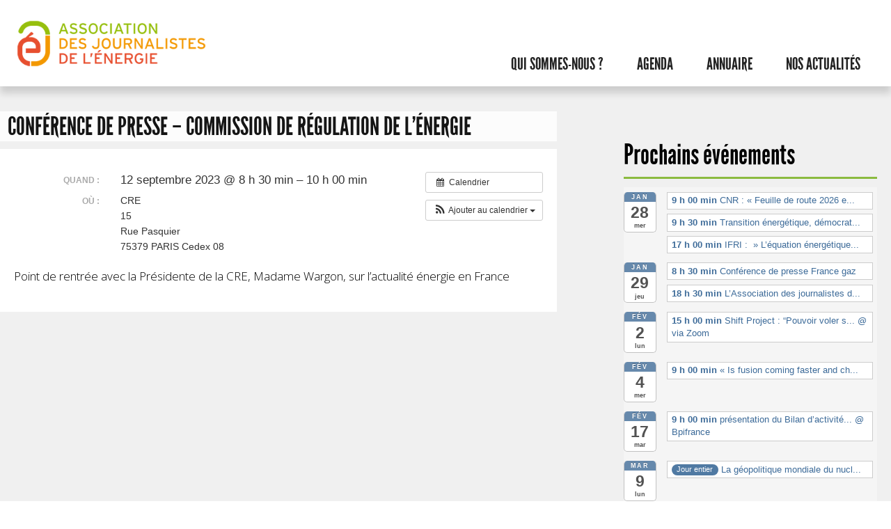

--- FILE ---
content_type: text/html; charset=UTF-8
request_url: https://journalistes-energie.fr/%C3%A9v%C3%A8nement/conference-de-presse-commission-de-regulation-de-lenergie/?instance_id=1869
body_size: 10130
content:
<!DOCTYPE html>
<!--[if lt IE 7]>      <html class="no-js lt-ie9 lt-ie8 lt-ie7"> <![endif]-->
<!--[if IE 7]>         <html class="no-js lt-ie9 lt-ie8"> <![endif]-->
<!--[if IE 8]>         <html class="no-js lt-ie9"> <![endif]-->
<!--[if gt IE 8]><!--> <html class="no-js"> <!--<![endif]-->
<head>
	<meta http-equiv="Content-Type" content="text/html; charset=UTF-8" />

	<meta name="generator" content="WordPress 6.9" />
	<meta http-equiv="X-UA-Compatible" content="IE=edge,chrome=1">
	<meta name="viewport" content="initial-scale=1.0, width=device-width" />
	<!-- leave this for stats -->
    <link rel="preconnect" href="https://fonts.googleapis.com">
    <link rel="preconnect" href="https://fonts.gstatic.com" crossorigin>
    <link href="https://fonts.googleapis.com/css2?family=Open+Sans:ital,wght@0,300;0,600;1,300;1,600&display=swap" rel="stylesheet">
    <link rel="stylesheet" href="https://journalistes-energie.fr/wp-content/themes/ajde2023/css/normalize.css">
    <link rel="stylesheet" href="https://journalistes-energie.fr/wp-content/themes/ajde2023/style.css" type="text/css" media="screen" />
	<link rel="stylesheet" type="text/css" href="https://journalistes-energie.fr/wp-content/themes/ajde2023/css/media.css" media="print" />
	<!--[if gte IE 6]><link rel="stylesheet" type="text/css" href="https://journalistes-energie.fr/wp-content/themes/ajde2023/css/ie.css" media="screen" /><![endif]-->
	
<link rel="apple-touch-icon" href="https://journalistes-energie.fr/wp-content/themes/ajde2023/apple-touch-icon.png" />
<link rel="shortcut icon" type="image/x-icon" href="https://journalistes-energie.fr/wp-content/themes/ajde2023/favicon.ico" />
<link rel="icon" type="image/png" href="https://journalistes-energie.fr/wp-content/themes/ajde2023/favicon.png" />

	<link rel="alternate" type="application/rss+xml" title="RSS 2.0" href="https://journalistes-energie.fr/feed/" />
	<link rel="alternate" type="text/xml" title="RSS .92" href="https://journalistes-energie.fr/feed/rss/" />
	<link rel="alternate" type="application/atom+xml" title="Atom 0.3" href="https://journalistes-energie.fr/feed/atom/" />
	<link rel="pingback" href="https://journalistes-energie.fr/xmlrpc.php" />

	
    <!--[if IE]>
    <script src="https://journalistes-energie.fr/wp-content/themes/ajde2023/js/modernizr-2.6.2.min.js"></script>
    <script src="//html5shim.googlecode.com/svn/trunk/html5.js"></script>
    <![endif]--> 
    <script>
		$(function(){
			$('.galerie').slides({
				preload: true,
				preloadImage: 'img/loading.gif',
				effect: 'fade, fade',
				crossfade: true,
				fadeSpeed: 000,
				generateNextPrev: true,
				generatePagination: false
			});
		});
	</script>
	<meta name='robots' content='index, follow, max-image-preview:large, max-snippet:-1, max-video-preview:-1' />

	<!-- This site is optimized with the Yoast SEO plugin v26.6 - https://yoast.com/wordpress/plugins/seo/ -->
	<title>Conférence de presse - Commission de régulation de l&#039;énergie - AJDE</title>
	<link rel="canonical" href="https://journalistes-energie.fr/évènement/conference-de-presse-commission-de-regulation-de-lenergie/" />
	<meta property="og:locale" content="fr_FR" />
	<meta property="og:type" content="article" />
	<meta property="og:title" content="Conférence de presse - Commission de régulation de l&#039;énergie - AJDE" />
	<meta property="og:description" content="Quand :  12 septembre 2023 @ 8 h 30 min – 10 h 00 min     Où :  CRE, 15, Rue Pasquier, 75379 PARIS Cedex 08   Point de rentrée avec la Présidente de la CRE, Madame Wargon, sur l’actualité énergie en France" />
	<meta property="og:url" content="https://journalistes-energie.fr/évènement/conference-de-presse-commission-de-regulation-de-lenergie/" />
	<meta property="og:site_name" content="AJDE" />
	<meta property="article:modified_time" content="2023-09-11T14:35:36+00:00" />
	<meta name="twitter:label1" content="Durée de lecture estimée" />
	<meta name="twitter:data1" content="1 minute" />
	<script type="application/ld+json" class="yoast-schema-graph">{"@context":"https://schema.org","@graph":[{"@type":"WebPage","@id":"https://journalistes-energie.fr/évènement/conference-de-presse-commission-de-regulation-de-lenergie/","url":"https://journalistes-energie.fr/évènement/conference-de-presse-commission-de-regulation-de-lenergie/","name":"Conférence de presse - Commission de régulation de l'énergie - AJDE","isPartOf":{"@id":"https://journalistes-energie.fr/#website"},"datePublished":"2023-07-31T09:41:01+00:00","dateModified":"2023-09-11T14:35:36+00:00","breadcrumb":{"@id":"https://journalistes-energie.fr/évènement/conference-de-presse-commission-de-regulation-de-lenergie/#breadcrumb"},"inLanguage":"fr-FR","potentialAction":[{"@type":"ReadAction","target":["https://journalistes-energie.fr/évènement/conference-de-presse-commission-de-regulation-de-lenergie/"]}]},{"@type":"BreadcrumbList","@id":"https://journalistes-energie.fr/évènement/conference-de-presse-commission-de-regulation-de-lenergie/#breadcrumb","itemListElement":[{"@type":"ListItem","position":1,"name":"Évènements","item":"https://journalistes-energie.fr/évènement/"},{"@type":"ListItem","position":2,"name":"Conférence de presse &#8211; Commission de régulation de l&rsquo;énergie"}]},{"@type":"WebSite","@id":"https://journalistes-energie.fr/#website","url":"https://journalistes-energie.fr/","name":"AJDE","description":"Association des journalistes de l&#039;énergie","potentialAction":[{"@type":"SearchAction","target":{"@type":"EntryPoint","urlTemplate":"https://journalistes-energie.fr/?s={search_term_string}"},"query-input":{"@type":"PropertyValueSpecification","valueRequired":true,"valueName":"search_term_string"}}],"inLanguage":"fr-FR"}]}</script>
	<!-- / Yoast SEO plugin. -->


<link rel="alternate" title="oEmbed (JSON)" type="application/json+oembed" href="https://journalistes-energie.fr/wp-json/oembed/1.0/embed?url=https%3A%2F%2Fjournalistes-energie.fr%2F%C3%A9v%C3%A8nement%2Fconference-de-presse-commission-de-regulation-de-lenergie%2F" />
<link rel="alternate" title="oEmbed (XML)" type="text/xml+oembed" href="https://journalistes-energie.fr/wp-json/oembed/1.0/embed?url=https%3A%2F%2Fjournalistes-energie.fr%2F%C3%A9v%C3%A8nement%2Fconference-de-presse-commission-de-regulation-de-lenergie%2F&#038;format=xml" />
<style id='wp-img-auto-sizes-contain-inline-css' type='text/css'>
img:is([sizes=auto i],[sizes^="auto," i]){contain-intrinsic-size:3000px 1500px}
/*# sourceURL=wp-img-auto-sizes-contain-inline-css */
</style>
<link rel='stylesheet' id='ai1ec_style-css' href='//journalistes-energie.fr/wp-content/plugins/all-in-one-event-calendar/public/themes-ai1ec/vortex/css/ai1ec_parsed_css.css?ver=3.0.0' type='text/css' media='all' />
<style id='wp-emoji-styles-inline-css' type='text/css'>

	img.wp-smiley, img.emoji {
		display: inline !important;
		border: none !important;
		box-shadow: none !important;
		height: 1em !important;
		width: 1em !important;
		margin: 0 0.07em !important;
		vertical-align: -0.1em !important;
		background: none !important;
		padding: 0 !important;
	}
/*# sourceURL=wp-emoji-styles-inline-css */
</style>
<link rel='stylesheet' id='wp-block-library-css' href='https://journalistes-energie.fr/wp-includes/css/dist/block-library/style.min.css?ver=6.9' type='text/css' media='all' />
<style id='global-styles-inline-css' type='text/css'>
:root{--wp--preset--aspect-ratio--square: 1;--wp--preset--aspect-ratio--4-3: 4/3;--wp--preset--aspect-ratio--3-4: 3/4;--wp--preset--aspect-ratio--3-2: 3/2;--wp--preset--aspect-ratio--2-3: 2/3;--wp--preset--aspect-ratio--16-9: 16/9;--wp--preset--aspect-ratio--9-16: 9/16;--wp--preset--color--black: #000000;--wp--preset--color--cyan-bluish-gray: #abb8c3;--wp--preset--color--white: #ffffff;--wp--preset--color--pale-pink: #f78da7;--wp--preset--color--vivid-red: #cf2e2e;--wp--preset--color--luminous-vivid-orange: #ff6900;--wp--preset--color--luminous-vivid-amber: #fcb900;--wp--preset--color--light-green-cyan: #7bdcb5;--wp--preset--color--vivid-green-cyan: #00d084;--wp--preset--color--pale-cyan-blue: #8ed1fc;--wp--preset--color--vivid-cyan-blue: #0693e3;--wp--preset--color--vivid-purple: #9b51e0;--wp--preset--gradient--vivid-cyan-blue-to-vivid-purple: linear-gradient(135deg,rgb(6,147,227) 0%,rgb(155,81,224) 100%);--wp--preset--gradient--light-green-cyan-to-vivid-green-cyan: linear-gradient(135deg,rgb(122,220,180) 0%,rgb(0,208,130) 100%);--wp--preset--gradient--luminous-vivid-amber-to-luminous-vivid-orange: linear-gradient(135deg,rgb(252,185,0) 0%,rgb(255,105,0) 100%);--wp--preset--gradient--luminous-vivid-orange-to-vivid-red: linear-gradient(135deg,rgb(255,105,0) 0%,rgb(207,46,46) 100%);--wp--preset--gradient--very-light-gray-to-cyan-bluish-gray: linear-gradient(135deg,rgb(238,238,238) 0%,rgb(169,184,195) 100%);--wp--preset--gradient--cool-to-warm-spectrum: linear-gradient(135deg,rgb(74,234,220) 0%,rgb(151,120,209) 20%,rgb(207,42,186) 40%,rgb(238,44,130) 60%,rgb(251,105,98) 80%,rgb(254,248,76) 100%);--wp--preset--gradient--blush-light-purple: linear-gradient(135deg,rgb(255,206,236) 0%,rgb(152,150,240) 100%);--wp--preset--gradient--blush-bordeaux: linear-gradient(135deg,rgb(254,205,165) 0%,rgb(254,45,45) 50%,rgb(107,0,62) 100%);--wp--preset--gradient--luminous-dusk: linear-gradient(135deg,rgb(255,203,112) 0%,rgb(199,81,192) 50%,rgb(65,88,208) 100%);--wp--preset--gradient--pale-ocean: linear-gradient(135deg,rgb(255,245,203) 0%,rgb(182,227,212) 50%,rgb(51,167,181) 100%);--wp--preset--gradient--electric-grass: linear-gradient(135deg,rgb(202,248,128) 0%,rgb(113,206,126) 100%);--wp--preset--gradient--midnight: linear-gradient(135deg,rgb(2,3,129) 0%,rgb(40,116,252) 100%);--wp--preset--font-size--small: 13px;--wp--preset--font-size--medium: 20px;--wp--preset--font-size--large: 36px;--wp--preset--font-size--x-large: 42px;--wp--preset--spacing--20: 0.44rem;--wp--preset--spacing--30: 0.67rem;--wp--preset--spacing--40: 1rem;--wp--preset--spacing--50: 1.5rem;--wp--preset--spacing--60: 2.25rem;--wp--preset--spacing--70: 3.38rem;--wp--preset--spacing--80: 5.06rem;--wp--preset--shadow--natural: 6px 6px 9px rgba(0, 0, 0, 0.2);--wp--preset--shadow--deep: 12px 12px 50px rgba(0, 0, 0, 0.4);--wp--preset--shadow--sharp: 6px 6px 0px rgba(0, 0, 0, 0.2);--wp--preset--shadow--outlined: 6px 6px 0px -3px rgb(255, 255, 255), 6px 6px rgb(0, 0, 0);--wp--preset--shadow--crisp: 6px 6px 0px rgb(0, 0, 0);}:where(.is-layout-flex){gap: 0.5em;}:where(.is-layout-grid){gap: 0.5em;}body .is-layout-flex{display: flex;}.is-layout-flex{flex-wrap: wrap;align-items: center;}.is-layout-flex > :is(*, div){margin: 0;}body .is-layout-grid{display: grid;}.is-layout-grid > :is(*, div){margin: 0;}:where(.wp-block-columns.is-layout-flex){gap: 2em;}:where(.wp-block-columns.is-layout-grid){gap: 2em;}:where(.wp-block-post-template.is-layout-flex){gap: 1.25em;}:where(.wp-block-post-template.is-layout-grid){gap: 1.25em;}.has-black-color{color: var(--wp--preset--color--black) !important;}.has-cyan-bluish-gray-color{color: var(--wp--preset--color--cyan-bluish-gray) !important;}.has-white-color{color: var(--wp--preset--color--white) !important;}.has-pale-pink-color{color: var(--wp--preset--color--pale-pink) !important;}.has-vivid-red-color{color: var(--wp--preset--color--vivid-red) !important;}.has-luminous-vivid-orange-color{color: var(--wp--preset--color--luminous-vivid-orange) !important;}.has-luminous-vivid-amber-color{color: var(--wp--preset--color--luminous-vivid-amber) !important;}.has-light-green-cyan-color{color: var(--wp--preset--color--light-green-cyan) !important;}.has-vivid-green-cyan-color{color: var(--wp--preset--color--vivid-green-cyan) !important;}.has-pale-cyan-blue-color{color: var(--wp--preset--color--pale-cyan-blue) !important;}.has-vivid-cyan-blue-color{color: var(--wp--preset--color--vivid-cyan-blue) !important;}.has-vivid-purple-color{color: var(--wp--preset--color--vivid-purple) !important;}.has-black-background-color{background-color: var(--wp--preset--color--black) !important;}.has-cyan-bluish-gray-background-color{background-color: var(--wp--preset--color--cyan-bluish-gray) !important;}.has-white-background-color{background-color: var(--wp--preset--color--white) !important;}.has-pale-pink-background-color{background-color: var(--wp--preset--color--pale-pink) !important;}.has-vivid-red-background-color{background-color: var(--wp--preset--color--vivid-red) !important;}.has-luminous-vivid-orange-background-color{background-color: var(--wp--preset--color--luminous-vivid-orange) !important;}.has-luminous-vivid-amber-background-color{background-color: var(--wp--preset--color--luminous-vivid-amber) !important;}.has-light-green-cyan-background-color{background-color: var(--wp--preset--color--light-green-cyan) !important;}.has-vivid-green-cyan-background-color{background-color: var(--wp--preset--color--vivid-green-cyan) !important;}.has-pale-cyan-blue-background-color{background-color: var(--wp--preset--color--pale-cyan-blue) !important;}.has-vivid-cyan-blue-background-color{background-color: var(--wp--preset--color--vivid-cyan-blue) !important;}.has-vivid-purple-background-color{background-color: var(--wp--preset--color--vivid-purple) !important;}.has-black-border-color{border-color: var(--wp--preset--color--black) !important;}.has-cyan-bluish-gray-border-color{border-color: var(--wp--preset--color--cyan-bluish-gray) !important;}.has-white-border-color{border-color: var(--wp--preset--color--white) !important;}.has-pale-pink-border-color{border-color: var(--wp--preset--color--pale-pink) !important;}.has-vivid-red-border-color{border-color: var(--wp--preset--color--vivid-red) !important;}.has-luminous-vivid-orange-border-color{border-color: var(--wp--preset--color--luminous-vivid-orange) !important;}.has-luminous-vivid-amber-border-color{border-color: var(--wp--preset--color--luminous-vivid-amber) !important;}.has-light-green-cyan-border-color{border-color: var(--wp--preset--color--light-green-cyan) !important;}.has-vivid-green-cyan-border-color{border-color: var(--wp--preset--color--vivid-green-cyan) !important;}.has-pale-cyan-blue-border-color{border-color: var(--wp--preset--color--pale-cyan-blue) !important;}.has-vivid-cyan-blue-border-color{border-color: var(--wp--preset--color--vivid-cyan-blue) !important;}.has-vivid-purple-border-color{border-color: var(--wp--preset--color--vivid-purple) !important;}.has-vivid-cyan-blue-to-vivid-purple-gradient-background{background: var(--wp--preset--gradient--vivid-cyan-blue-to-vivid-purple) !important;}.has-light-green-cyan-to-vivid-green-cyan-gradient-background{background: var(--wp--preset--gradient--light-green-cyan-to-vivid-green-cyan) !important;}.has-luminous-vivid-amber-to-luminous-vivid-orange-gradient-background{background: var(--wp--preset--gradient--luminous-vivid-amber-to-luminous-vivid-orange) !important;}.has-luminous-vivid-orange-to-vivid-red-gradient-background{background: var(--wp--preset--gradient--luminous-vivid-orange-to-vivid-red) !important;}.has-very-light-gray-to-cyan-bluish-gray-gradient-background{background: var(--wp--preset--gradient--very-light-gray-to-cyan-bluish-gray) !important;}.has-cool-to-warm-spectrum-gradient-background{background: var(--wp--preset--gradient--cool-to-warm-spectrum) !important;}.has-blush-light-purple-gradient-background{background: var(--wp--preset--gradient--blush-light-purple) !important;}.has-blush-bordeaux-gradient-background{background: var(--wp--preset--gradient--blush-bordeaux) !important;}.has-luminous-dusk-gradient-background{background: var(--wp--preset--gradient--luminous-dusk) !important;}.has-pale-ocean-gradient-background{background: var(--wp--preset--gradient--pale-ocean) !important;}.has-electric-grass-gradient-background{background: var(--wp--preset--gradient--electric-grass) !important;}.has-midnight-gradient-background{background: var(--wp--preset--gradient--midnight) !important;}.has-small-font-size{font-size: var(--wp--preset--font-size--small) !important;}.has-medium-font-size{font-size: var(--wp--preset--font-size--medium) !important;}.has-large-font-size{font-size: var(--wp--preset--font-size--large) !important;}.has-x-large-font-size{font-size: var(--wp--preset--font-size--x-large) !important;}
/*# sourceURL=global-styles-inline-css */
</style>

<style id='classic-theme-styles-inline-css' type='text/css'>
/*! This file is auto-generated */
.wp-block-button__link{color:#fff;background-color:#32373c;border-radius:9999px;box-shadow:none;text-decoration:none;padding:calc(.667em + 2px) calc(1.333em + 2px);font-size:1.125em}.wp-block-file__button{background:#32373c;color:#fff;text-decoration:none}
/*# sourceURL=/wp-includes/css/classic-themes.min.css */
</style>
<link rel='stylesheet' id='ctf_styles-css' href='https://journalistes-energie.fr/wp-content/plugins/custom-twitter-feeds/css/ctf-styles.min.css?ver=2.3.1' type='text/css' media='all' />
<link rel='stylesheet' id='touchcarousel-frontend-css-css' href='https://journalistes-energie.fr/wp-content/plugins/touchcarousel/touchcarousel/touchcarousel.css?ver=6.9' type='text/css' media='all' />
<link rel='stylesheet' id='touchcarousel-skin-black-and-white-css' href='https://journalistes-energie.fr/wp-content/plugins/touchcarousel/touchcarousel/black-and-white-skin/black-and-white-skin.css?ver=6.9' type='text/css' media='all' />
<script type="text/javascript" src="https://journalistes-energie.fr/?ai1ec_render_js=event.js&amp;is_backend=false&amp;ver=3.0.0" id="ai1ec_requirejs-js"></script>
<script type="text/javascript" src="https://journalistes-energie.fr/wp-includes/js/jquery/jquery.min.js?ver=3.7.1" id="jquery-core-js"></script>
<script type="text/javascript" src="https://journalistes-energie.fr/wp-includes/js/jquery/jquery-migrate.min.js?ver=3.4.1" id="jquery-migrate-js"></script>
<script type="text/javascript" src="https://journalistes-energie.fr/wp-content/plugins/touchcarousel/touchcarousel/jquery.touchcarousel.min.js?ver=1.0" id="touchcarousel-js-js"></script>
<link rel="https://api.w.org/" href="https://journalistes-energie.fr/wp-json/" /><link rel="EditURI" type="application/rsd+xml" title="RSD" href="https://journalistes-energie.fr/xmlrpc.php?rsd" />
<meta name="generator" content="WordPress 6.9" />
<link rel='shortlink' href='https://journalistes-energie.fr/?p=7220' />
<meta property="og:url" content="https://journalistes-energie.fr/%C3%A9v%C3%A8nement/conference-de-presse-commission-de-regulation-de-lenergie/?instance_id=1869" />
<meta property="og:title" content="Conférence de presse - Commission de régulation de l&#039;énergie (2023-09-12)" />
<meta property="og:type" content="article" />
<meta property="og:description" content="Point de rentrée avec la Présidente de la CRE, Madame Wargon, sur l’actualité énergie en France" />
<meta property="og:image" content="" />
<meta name="twitter:card" content="summary" />
<meta name="twitter:title" content="Conférence de presse - Commission de régulation de l&#039;énergie (2023-09-12)" />
<meta name="twitter:description" content="Point de rentrée avec la Présidente de la CRE, Madame Wargon, sur l’actualité énergie en France" />
<meta name="twitter:image" content="" />
		<style type="text/css">
		
		</style>
				<style type="text/css" id="wp-custom-css">
			.main article figure {
	background: rgba(0,0,0,0);
	margin-bottom: 2rem;
}		</style>
						<style type="text/css" id="c4wp-checkout-css">
					.woocommerce-checkout .c4wp_captcha_field {
						margin-bottom: 10px;
						margin-top: 15px;
						position: relative;
						display: inline-block;
					}
				</style>
							<style type="text/css" id="c4wp-v3-lp-form-css">
				.login #login, .login #lostpasswordform {
					min-width: 350px !important;
				}
				.wpforms-field-c4wp iframe {
					width: 100% !important;
				}
			</style>
			
</head>
<body class="wp-singular ai1ec_event-template-default single single-ai1ec_event postid-7220 wp-theme-ajde2023">
	<div class="wrapper">
        <header role="banner"> 
			<nav role="navigation">
           	    <a href="https://journalistes-energie.fr/"><img src="https://journalistes-energie.fr/wp-content/themes/ajde2023/img/logo.png" alt="Accueil AJDE"></a>
              	
                <div class="header-navigation">
                    <div class="menu-button">
                        <i>Menu</i>
                        <span></span>
                        <span></span>
                        <span></span>

                    </div>

                    <ul id="menu-menu-principal" class="menu"><li id="menu-item-15" class="menu-item menu-item-type-custom menu-item-object-custom menu-item-has-children menu-item-15"><a href="#">Qui sommes-nous ?</a>
<ul class="sub-menu">
	<li id="menu-item-20" class="menu-item menu-item-type-post_type menu-item-object-page menu-item-20"><a href="https://journalistes-energie.fr/presentation/">Présentation</a></li>
	<li id="menu-item-19" class="menu-item menu-item-type-post_type menu-item-object-page menu-item-19"><a href="https://journalistes-energie.fr/le-bureau/">Le bureau</a></li>
	<li id="menu-item-18" class="menu-item menu-item-type-post_type menu-item-object-page menu-item-18"><a href="https://journalistes-energie.fr/adherer/">Adhérer</a></li>
	<li id="menu-item-17" class="menu-item menu-item-type-post_type menu-item-object-page menu-item-17"><a href="https://journalistes-energie.fr/contact/">Contact</a></li>
</ul>
</li>
<li id="menu-item-16" class="menu-item menu-item-type-post_type menu-item-object-page menu-item-16"><a href="https://journalistes-energie.fr/agenda/">Agenda</a></li>
<li id="menu-item-96" class="menu-item menu-item-type-custom menu-item-object-custom menu-item-has-children menu-item-96"><a href="#">Annuaire</a>
<ul class="sub-menu">
	<li id="menu-item-114" class="menu-item menu-item-type-post_type menu-item-object-page menu-item-114"><a href="https://journalistes-energie.fr/journalistes/">Journalistes</a></li>
	<li id="menu-item-97" class="menu-item menu-item-type-post_type menu-item-object-page menu-item-97"><a href="https://journalistes-energie.fr/membres-bienfaiteurs/">Membres bienfaiteurs</a></li>
</ul>
</li>
<li id="menu-item-1463" class="menu-item menu-item-type-taxonomy menu-item-object-category menu-item-1463"><a href="https://journalistes-energie.fr/rubrique/actualites/">Nos actualités</a></li>
</ul>                </div>
            </nav>		</header>
    <section class="main">
    			    	<article> 
        	
            <div class="post-7220 ai1ec_event type-ai1ec_event status-publish hentry" id="post-7220">
				<h1>Conférence de presse &#8211; Commission de régulation de l&rsquo;énergie</h1>
				

				<div class="entry">
					<div class="timely ai1ec-single-event
	ai1ec-event-id-7220
	ai1ec-event-instance-id-1869
		">

<a id="ai1ec-event"></a>

<div class="ai1ec-actions">
	<div class="ai1ec-btn-group-vertical ai1ec-clearfix">
		<a class="ai1ec-calendar-link ai1ec-btn ai1ec-btn-default ai1ec-btn-sm
        ai1ec-tooltip-trigger "
    href="https://journalistes-energie.fr/agenda/"
    
    data-placement="left"
    title="Voir tous les évènements">
    <i class="ai1ec-fa ai1ec-fa-calendar ai1ec-fa-fw"></i>
    <span class="ai1ec-hidden-xs">Calendrier</span>
</a>
	</div>

	<div class="ai1ec-btn-group-vertical ai1ec-clearfix">
							<div class="ai1ec-subscribe-dropdown ai1ec-dropdown ai1ec-btn
	ai1ec-btn-default ai1ec-btn-sm">
	<span role="button" class="ai1ec-dropdown-toggle ai1ec-subscribe"
			data-toggle="ai1ec-dropdown">
		<i class="ai1ec-fa ai1ec-icon-rss ai1ec-fa-lg ai1ec-fa-fw"></i>
		<span class="ai1ec-hidden-xs">
							Ajouter au calendrier
						<span class="ai1ec-caret"></span>
		</span>
	</span>
			<ul class="ai1ec-dropdown-menu ai1ec-pull-right" role="menu">
		<li>
			<a class="ai1ec-tooltip-trigger ai1ec-tooltip-auto" target="_blank"
				data-placement="left" title="Copiez cette URL pour votre propre calendrier Timely ou cliquez pour l’ajouter à votre calendrier de texte enrichi"
				href="http&#x3A;&#x2F;&#x2F;journalistes-energie.fr&#x2F;&#x3F;plugin&#x3D;all-in-one-event-calendar&amp;controller&#x3D;ai1ec_exporter_controller&amp;action&#x3D;export_events&amp;ai1ec_post_ids&#x3D;7220">
				<i class="ai1ec-fa ai1ec-fa-lg ai1ec-fa-fw ai1ec-icon-timely"></i>
				Ajouter au calendrier Timely
			</a>
		</li>
		<li>
			<a class="ai1ec-tooltip-trigger ai1ec-tooltip-auto" target="_blank"
			  data-placement="left" title="Abonnez-vous à ce calendrier dans votre agenda Google"
			  href="https://www.google.com/calendar/render?cid=http&#x25;3A&#x25;2F&#x25;2Fjournalistes-energie.fr&#x25;2F&#x25;3Fplugin&#x25;3Dall-in-one-event-calendar&#x25;26controller&#x25;3Dai1ec_exporter_controller&#x25;26action&#x25;3Dexport_events&#x25;26ai1ec_post_ids&#x25;3D7220&#x25;26no_html&#x25;3Dtrue&#x25;26&#x25;26">
				<i class="ai1ec-fa ai1ec-icon-google ai1ec-fa-lg ai1ec-fa-fw"></i>
				Ajouter à Google
			</a>
		</li>
		<li>
			<a class="ai1ec-tooltip-trigger ai1ec-tooltip-auto" target="_blank"
			  data-placement="left" title="Abonnez-vous à ce calendrier dans MS Outlook"
			  href="webcal&#x3A;&#x2F;&#x2F;journalistes-energie.fr&#x2F;&#x3F;plugin&#x3D;all-in-one-event-calendar&amp;controller&#x3D;ai1ec_exporter_controller&amp;action&#x3D;export_events&amp;ai1ec_post_ids&#x3D;7220&amp;no_html&#x3D;true">
				<i class="ai1ec-fa ai1ec-icon-windows ai1ec-fa-lg ai1ec-fa-fw"></i>
				Ajouter à Outlook
			</a>
		</li>
		<li>
			<a class="ai1ec-tooltip-trigger ai1ec-tooltip-auto" target="_blank"
			  data-placement="left" title="Abonnez-vous à ce calendrier dans votre agenda Apple / iCal"
			  href="webcal&#x3A;&#x2F;&#x2F;journalistes-energie.fr&#x2F;&#x3F;plugin&#x3D;all-in-one-event-calendar&amp;controller&#x3D;ai1ec_exporter_controller&amp;action&#x3D;export_events&amp;ai1ec_post_ids&#x3D;7220&amp;no_html&#x3D;true">
				<i class="ai1ec-fa ai1ec-icon-apple ai1ec-fa-lg ai1ec-fa-fw"></i>
				Ajouter au calendrier Apple
			</a>
		</li>
		<li>
						<a class="ai1ec-tooltip-trigger ai1ec-tooltip-auto"
			  data-placement="left" title="Abonnez-vous à ce calendrier dans un autre calendrier en texte brut"
			  href="http&#x3A;&#x2F;&#x2F;journalistes-energie.fr&#x2F;&#x3F;plugin&#x3D;all-in-one-event-calendar&amp;controller&#x3D;ai1ec_exporter_controller&amp;action&#x3D;export_events&amp;ai1ec_post_ids&#x3D;7220&amp;no_html&#x3D;true">
				<i class="ai1ec-fa ai1ec-icon-calendar ai1ec-fa-fw"></i>
				Ajouter à un autre calendrier
			</a>
		</li>
		<li>
			<a class="ai1ec-tooltip-trigger ai1ec-tooltip-auto"
			  data-placement="left" title=""
			  href="http&#x3A;&#x2F;&#x2F;journalistes-energie.fr&#x2F;&#x3F;plugin&#x3D;all-in-one-event-calendar&amp;controller&#x3D;ai1ec_exporter_controller&amp;action&#x3D;export_events&amp;ai1ec_post_ids&#x3D;7220&xml=true">
				<i class="ai1ec-fa ai1ec-fa-file-text ai1ec-fa-lg ai1ec-fa-fw"></i>
				Exporter vers XML
			</a>
		</li>
	</ul>
</div>

			</div>

	</div>

			<div class="ai1ec-event-details ai1ec-clearfix">

	<div class="ai1ec-time ai1ec-row">
		<div class="ai1ec-field-label ai1ec-col-sm-3">Quand :</div>
		<div class="ai1ec-field-value ai1ec-col-sm-9 dt-duration">
			12 septembre 2023 @ 8 h 30 min – 10 h 00 min
								</div>
		<div class="ai1ec-hidden dt-start">2023-09-12T08:30:00+02:00</div>
		<div class="ai1ec-hidden dt-end">2023-09-12T10:00:00+02:00</div>
	</div>

			<div class="ai1ec-location ai1ec-row">
			<div class="ai1ec-field-label ai1ec-col-sm-3">Où :</div>
			<div class="ai1ec-field-value ai1ec-col-sm-9 p-location">
				CRE<br />
15<br />
Rue Pasquier<br />
75379 PARIS Cedex 08<br />

			</div>
		</div>
	
	
	
	
	
	
				
				
	</div>
			
	
</div>
<p>Point de rentrée avec la Présidente de la CRE, Madame Wargon, sur l’actualité énergie en France</p>
<footer class="timely ai1ec-event-footer">
	</footer>
				</div>
			</div>
		</article>
			
            
            
			
			            
            
     </section>  
            
			<aside class="agenda">
            	<div id="ai1ec_agenda_widget-2" class="widget widget_ai1ec_agenda_widget">

	<span class="tetiere">Prochains événements</span>

<style>
<!--

-->
</style>
<div class="timely ai1ec-agenda-widget-view ai1ec-clearfix">

			<div>
													<div class="ai1ec-date
					">
					<a class="ai1ec-date-title ai1ec-load-view"
						href="https&#x3A;&#x2F;&#x2F;journalistes-energie.fr&#x2F;agenda&#x2F;action&#x7E;oneday&#x2F;exact_date&#x7E;28-1-2026&#x2F;">
						<div class="ai1ec-month">Jan</div>
						<div class="ai1ec-day">28</div>
						<div class="ai1ec-weekday">mer</div>
											</a>
					<div class="ai1ec-date-events">
													 																					<div class="ai1ec-event
									ai1ec-event-id-7788
									ai1ec-event-instance-id-2100
									">

									<a href="https&#x3A;&#x2F;&#x2F;journalistes-energie.fr&#x2F;&#x00E9;v&#x00E8;nement&#x2F;cnr-feuille-de-route-2026-et-strategie-a-horizon-2041&#x2F;&#x3F;instance_id&#x3D;2100"
										class="ai1ec-popup-trigger ai1ec-load-event">
																					<span class="ai1ec-event-time">
												9 h 00 min
											</span>
										
										<span class="ai1ec-event-title">
											CNR :  &laquo;&nbsp;Feuille de route 2026 e...
																					</span>
									</a>

									<div class="ai1ec-popover ai1ec-popup 
	ai1ec-event-instance-id-2100">

		
	<span class="ai1ec-popup-title">
		<a href="https&#x3A;&#x2F;&#x2F;journalistes-energie.fr&#x2F;&#x00E9;v&#x00E8;nement&#x2F;cnr-feuille-de-route-2026-et-strategie-a-horizon-2041&#x2F;&#x3F;instance_id&#x3D;2100"
		   class="ai1ec-load-event"
			>CNR :  &laquo;&nbsp;Feuille de route 2026 e...</a>
					</span>

	
	<div class="ai1ec-event-time">
					Jan 28 @ 9 h 00 min – 10 h 30 min
			</div>

	
			<div class="ai1ec-popup-excerpt">&nbsp;</div>
	
</div>

								</div>
															<div class="ai1ec-event
									ai1ec-event-id-7813
									ai1ec-event-instance-id-2103
									">

									<a href="https&#x3A;&#x2F;&#x2F;journalistes-energie.fr&#x2F;&#x00E9;v&#x00E8;nement&#x2F;transition-energetique-democratie-souverainete-la-mobilisation-de-negawatt-en-2026&#x2F;&#x3F;instance_id&#x3D;2103"
										class="ai1ec-popup-trigger ai1ec-load-event">
																					<span class="ai1ec-event-time">
												9 h 30 min
											</span>
										
										<span class="ai1ec-event-title">
											Transition &eacute;nerg&eacute;tique, d&eacute;mocrat...
																					</span>
									</a>

									<div class="ai1ec-popover ai1ec-popup 
	ai1ec-event-instance-id-2103">

		
	<span class="ai1ec-popup-title">
		<a href="https&#x3A;&#x2F;&#x2F;journalistes-energie.fr&#x2F;&#x00E9;v&#x00E8;nement&#x2F;transition-energetique-democratie-souverainete-la-mobilisation-de-negawatt-en-2026&#x2F;&#x3F;instance_id&#x3D;2103"
		   class="ai1ec-load-event"
			>Transition &eacute;nerg&eacute;tique, d&eacute;mocrat...</a>
					</span>

	
	<div class="ai1ec-event-time">
					Jan 28 @ 9 h 30 min – 10 h 30 min
			</div>

	
			<div class="ai1ec-popup-excerpt">&nbsp;</div>
	
</div>

								</div>
															<div class="ai1ec-event
									ai1ec-event-id-7789
									ai1ec-event-instance-id-2101
									">

									<a href="https&#x3A;&#x2F;&#x2F;journalistes-energie.fr&#x2F;&#x00E9;v&#x00E8;nement&#x2F;ifri-lequation-energetique-de-lia-en-europe-entre-competitivite-et-soutenabilite&#x2F;&#x3F;instance_id&#x3D;2101"
										class="ai1ec-popup-trigger ai1ec-load-event">
																					<span class="ai1ec-event-time">
												17 h 00 min
											</span>
										
										<span class="ai1ec-event-title">
											IFRI : &nbsp;&raquo; L&rsquo;&eacute;quation &eacute;nerg&eacute;tique...
																					</span>
									</a>

									<div class="ai1ec-popover ai1ec-popup 
	ai1ec-event-instance-id-2101">

		
	<span class="ai1ec-popup-title">
		<a href="https&#x3A;&#x2F;&#x2F;journalistes-energie.fr&#x2F;&#x00E9;v&#x00E8;nement&#x2F;ifri-lequation-energetique-de-lia-en-europe-entre-competitivite-et-soutenabilite&#x2F;&#x3F;instance_id&#x3D;2101"
		   class="ai1ec-load-event"
			>IFRI : &nbsp;&raquo; L&rsquo;&eacute;quation &eacute;nerg&eacute;tique...</a>
					</span>

	
	<div class="ai1ec-event-time">
					Jan 28 @ 17 h 00 min – 18 h 30 min
			</div>

	
			<div class="ai1ec-popup-excerpt">&nbsp;</div>
	
</div>

								</div>
							 						 					</div>
				</div>
							<div class="ai1ec-date
					">
					<a class="ai1ec-date-title ai1ec-load-view"
						href="https&#x3A;&#x2F;&#x2F;journalistes-energie.fr&#x2F;agenda&#x2F;action&#x7E;oneday&#x2F;exact_date&#x7E;29-1-2026&#x2F;">
						<div class="ai1ec-month">Jan</div>
						<div class="ai1ec-day">29</div>
						<div class="ai1ec-weekday">jeu</div>
											</a>
					<div class="ai1ec-date-events">
													 																					<div class="ai1ec-event
									ai1ec-event-id-7783
									ai1ec-event-instance-id-2096
									">

									<a href="https&#x3A;&#x2F;&#x2F;journalistes-energie.fr&#x2F;&#x00E9;v&#x00E8;nement&#x2F;conference-de-presse-france-gaz-2&#x2F;&#x3F;instance_id&#x3D;2096"
										class="ai1ec-popup-trigger ai1ec-load-event">
																					<span class="ai1ec-event-time">
												8 h 30 min
											</span>
										
										<span class="ai1ec-event-title">
											Conf&eacute;rence de presse France gaz
																					</span>
									</a>

									<div class="ai1ec-popover ai1ec-popup 
	ai1ec-event-instance-id-2096">

		
	<span class="ai1ec-popup-title">
		<a href="https&#x3A;&#x2F;&#x2F;journalistes-energie.fr&#x2F;&#x00E9;v&#x00E8;nement&#x2F;conference-de-presse-france-gaz-2&#x2F;&#x3F;instance_id&#x3D;2096"
		   class="ai1ec-load-event"
			>Conf&eacute;rence de presse France gaz</a>
					</span>

	
	<div class="ai1ec-event-time">
					Jan 29 @ 8 h 30 min – 10 h 30 min
			</div>

	
			<div class="ai1ec-popup-excerpt">&nbsp;</div>
	
</div>

								</div>
															<div class="ai1ec-event
									ai1ec-event-id-7816
									ai1ec-event-instance-id-2106
									">

									<a href="https&#x3A;&#x2F;&#x2F;journalistes-energie.fr&#x2F;&#x00E9;v&#x00E8;nement&#x2F;lassociation-des-journalistes-de-lenvironnement-aje-et-the-other-economy-lancent-lecole-deconomie-ecologique-e3&#x2F;&#x3F;instance_id&#x3D;2106"
										class="ai1ec-popup-trigger ai1ec-load-event">
																					<span class="ai1ec-event-time">
												18 h 30 min
											</span>
										
										<span class="ai1ec-event-title">
											L&rsquo;Association des journalistes d...
																					</span>
									</a>

									<div class="ai1ec-popover ai1ec-popup 
	ai1ec-event-instance-id-2106">

		
	<span class="ai1ec-popup-title">
		<a href="https&#x3A;&#x2F;&#x2F;journalistes-energie.fr&#x2F;&#x00E9;v&#x00E8;nement&#x2F;lassociation-des-journalistes-de-lenvironnement-aje-et-the-other-economy-lancent-lecole-deconomie-ecologique-e3&#x2F;&#x3F;instance_id&#x3D;2106"
		   class="ai1ec-load-event"
			>L&rsquo;Association des journalistes d...</a>
					</span>

	
	<div class="ai1ec-event-time">
					Jan 29 @ 18 h 30 min – 21 h 00 min
			</div>

	
			<div class="ai1ec-popup-excerpt">&nbsp;</div>
	
</div>

								</div>
							 						 					</div>
				</div>
							<div class="ai1ec-date
					">
					<a class="ai1ec-date-title ai1ec-load-view"
						href="https&#x3A;&#x2F;&#x2F;journalistes-energie.fr&#x2F;agenda&#x2F;action&#x7E;oneday&#x2F;exact_date&#x7E;2-2-2026&#x2F;">
						<div class="ai1ec-month">Fév</div>
						<div class="ai1ec-day">2</div>
						<div class="ai1ec-weekday">lun</div>
											</a>
					<div class="ai1ec-date-events">
													 																					<div class="ai1ec-event
									ai1ec-event-id-7814
									ai1ec-event-instance-id-2104
									">

									<a href="https&#x3A;&#x2F;&#x2F;journalistes-energie.fr&#x2F;&#x00E9;v&#x00E8;nement&#x2F;shift-project-pouvoir-voler-sans-petrole&#x2F;&#x3F;instance_id&#x3D;2104"
										class="ai1ec-popup-trigger ai1ec-load-event">
																					<span class="ai1ec-event-time">
												15 h 00 min
											</span>
										
										<span class="ai1ec-event-title">
											Shift Project : &ldquo;Pouvoir voler s...
																							<span class="ai1ec-event-location"
													>@ via Zoom</span>
																					</span>
									</a>

									<div class="ai1ec-popover ai1ec-popup 
	ai1ec-event-instance-id-2104">

		
	<span class="ai1ec-popup-title">
		<a href="https&#x3A;&#x2F;&#x2F;journalistes-energie.fr&#x2F;&#x00E9;v&#x00E8;nement&#x2F;shift-project-pouvoir-voler-sans-petrole&#x2F;&#x3F;instance_id&#x3D;2104"
		   class="ai1ec-load-event"
			>Shift Project : &ldquo;Pouvoir voler s...</a>
					<span class="ai1ec-event-location"
				>@ via Zoom</span>
					</span>

	
	<div class="ai1ec-event-time">
					Fév 2 @ 15 h 00 min – 16 h 30 min
			</div>

	
			<div class="ai1ec-popup-excerpt">&nbsp;</div>
	
</div>

								</div>
							 						 					</div>
				</div>
							<div class="ai1ec-date
					">
					<a class="ai1ec-date-title ai1ec-load-view"
						href="https&#x3A;&#x2F;&#x2F;journalistes-energie.fr&#x2F;agenda&#x2F;action&#x7E;oneday&#x2F;exact_date&#x7E;4-2-2026&#x2F;">
						<div class="ai1ec-month">Fév</div>
						<div class="ai1ec-day">4</div>
						<div class="ai1ec-weekday">mer</div>
											</a>
					<div class="ai1ec-date-events">
													 																					<div class="ai1ec-event
									ai1ec-event-id-7815
									ai1ec-event-instance-id-2105
									">

									<a href="https&#x3A;&#x2F;&#x2F;journalistes-energie.fr&#x2F;&#x00E9;v&#x00E8;nement&#x2F;is-fusion-coming-faster-and-cheaper-than-expected&#x2F;&#x3F;instance_id&#x3D;2105"
										class="ai1ec-popup-trigger ai1ec-load-event">
																					<span class="ai1ec-event-time">
												9 h 00 min
											</span>
										
										<span class="ai1ec-event-title">
											&laquo;&nbsp;Is fusion coming faster and ch...
																					</span>
									</a>

									<div class="ai1ec-popover ai1ec-popup 
	ai1ec-event-instance-id-2105">

		
	<span class="ai1ec-popup-title">
		<a href="https&#x3A;&#x2F;&#x2F;journalistes-energie.fr&#x2F;&#x00E9;v&#x00E8;nement&#x2F;is-fusion-coming-faster-and-cheaper-than-expected&#x2F;&#x3F;instance_id&#x3D;2105"
		   class="ai1ec-load-event"
			>&laquo;&nbsp;Is fusion coming faster and ch...</a>
					</span>

	
	<div class="ai1ec-event-time">
					Fév 4 @ 9 h 00 min – 11 h 00 min
			</div>

	
			<div class="ai1ec-popup-excerpt">&nbsp;</div>
	
</div>

								</div>
							 						 					</div>
				</div>
							<div class="ai1ec-date
					">
					<a class="ai1ec-date-title ai1ec-load-view"
						href="https&#x3A;&#x2F;&#x2F;journalistes-energie.fr&#x2F;agenda&#x2F;action&#x7E;oneday&#x2F;exact_date&#x7E;17-2-2026&#x2F;">
						<div class="ai1ec-month">Fév</div>
						<div class="ai1ec-day">17</div>
						<div class="ai1ec-weekday">mar</div>
											</a>
					<div class="ai1ec-date-events">
													 																					<div class="ai1ec-event
									ai1ec-event-id-7787
									ai1ec-event-instance-id-2099
									">

									<a href="https&#x3A;&#x2F;&#x2F;journalistes-energie.fr&#x2F;&#x00E9;v&#x00E8;nement&#x2F;presentation-du-bilan-dactivite-2025-de-bpifrance&#x2F;&#x3F;instance_id&#x3D;2099"
										class="ai1ec-popup-trigger ai1ec-load-event">
																					<span class="ai1ec-event-time">
												9 h 00 min
											</span>
										
										<span class="ai1ec-event-title">
											pr&eacute;sentation du Bilan d&rsquo;activit&eacute;...
																							<span class="ai1ec-event-location"
													>@ Bpifrance</span>
																					</span>
									</a>

									<div class="ai1ec-popover ai1ec-popup 
	ai1ec-event-instance-id-2099">

		
	<span class="ai1ec-popup-title">
		<a href="https&#x3A;&#x2F;&#x2F;journalistes-energie.fr&#x2F;&#x00E9;v&#x00E8;nement&#x2F;presentation-du-bilan-dactivite-2025-de-bpifrance&#x2F;&#x3F;instance_id&#x3D;2099"
		   class="ai1ec-load-event"
			>pr&eacute;sentation du Bilan d&rsquo;activit&eacute;...</a>
					<span class="ai1ec-event-location"
				>@ Bpifrance</span>
					</span>

	
	<div class="ai1ec-event-time">
					Fév 17 @ 9 h 00 min – 10 h 30 min
			</div>

	
			<div class="ai1ec-popup-excerpt">&nbsp;</div>
	
</div>

								</div>
							 						 					</div>
				</div>
							<div class="ai1ec-date
					">
					<a class="ai1ec-date-title ai1ec-load-view"
						href="https&#x3A;&#x2F;&#x2F;journalistes-energie.fr&#x2F;agenda&#x2F;action&#x7E;oneday&#x2F;exact_date&#x7E;9-3-2026&#x2F;">
						<div class="ai1ec-month">Mar</div>
						<div class="ai1ec-day">9</div>
						<div class="ai1ec-weekday">lun</div>
											</a>
					<div class="ai1ec-date-events">
																					<div class="ai1ec-event
									ai1ec-event-id-7790
									ai1ec-event-instance-id-2102
									ai1ec-allday">

									<a href="https&#x3A;&#x2F;&#x2F;journalistes-energie.fr&#x2F;&#x00E9;v&#x00E8;nement&#x2F;la-geopolitique-mondiale-du-nucleaire&#x2F;&#x3F;instance_id&#x3D;2102"
										class="ai1ec-popup-trigger ai1ec-load-event">
																					<span class="ai1ec-allday-badge">
												Jour entier
											</span>
										
										<span class="ai1ec-event-title">
											La g&eacute;opolitique mondiale du nucl...
																					</span>
									</a>

									<div class="ai1ec-popover ai1ec-popup 
	ai1ec-event-instance-id-2102">

		
	<span class="ai1ec-popup-title">
		<a href="https&#x3A;&#x2F;&#x2F;journalistes-energie.fr&#x2F;&#x00E9;v&#x00E8;nement&#x2F;la-geopolitique-mondiale-du-nucleaire&#x2F;&#x3F;instance_id&#x3D;2102"
		   class="ai1ec-load-event"
			>La g&eacute;opolitique mondiale du nucl...</a>
					</span>

	
	<div class="ai1ec-event-time">
					Mar 9 <span class="ai1ec-allday-badge">Jour entier</span>
			</div>

	
			<div class="ai1ec-popup-excerpt">&nbsp;</div>
	
</div>

								</div>
							 													 						 					</div>
				</div>
							<div class="ai1ec-date
					">
					<a class="ai1ec-date-title ai1ec-load-view"
						href="https&#x3A;&#x2F;&#x2F;journalistes-energie.fr&#x2F;agenda&#x2F;action&#x7E;oneday&#x2F;exact_date&#x7E;10-3-2026&#x2F;">
						<div class="ai1ec-month">Mar</div>
						<div class="ai1ec-day">10</div>
						<div class="ai1ec-weekday">mar</div>
											</a>
					<div class="ai1ec-date-events">
																					<div class="ai1ec-event
									ai1ec-event-id-7779
									ai1ec-event-instance-id-2093
									ai1ec-allday">

									<a href="https&#x3A;&#x2F;&#x2F;journalistes-energie.fr&#x2F;&#x00E9;v&#x00E8;nement&#x2F;1ere-edition-des-rencontres-flexinergie&#x2F;&#x3F;instance_id&#x3D;2093"
										class="ai1ec-popup-trigger ai1ec-load-event">
																					<span class="ai1ec-allday-badge">
												Jour entier
											</span>
										
										<span class="ai1ec-event-title">
											1ere &eacute;dition des Rencontres FLEX...
																					</span>
									</a>

									<div class="ai1ec-popover ai1ec-popup 
	ai1ec-event-instance-id-2093">

		
	<span class="ai1ec-popup-title">
		<a href="https&#x3A;&#x2F;&#x2F;journalistes-energie.fr&#x2F;&#x00E9;v&#x00E8;nement&#x2F;1ere-edition-des-rencontres-flexinergie&#x2F;&#x3F;instance_id&#x3D;2093"
		   class="ai1ec-load-event"
			>1ere &eacute;dition des Rencontres FLEX...</a>
					</span>

	
	<div class="ai1ec-event-time">
					Mar 10 <span class="ai1ec-allday-badge">Jour entier</span>
			</div>

	
			<div class="ai1ec-popup-excerpt">&nbsp;</div>
	
</div>

								</div>
							 													 						 					</div>
				</div>
			 		</div>
	 
			<div class="ai1ec-subscribe-buttons-widget">
							<a class="ai1ec-btn ai1ec-btn-default ai1ec-btn-xs ai1ec-pull-right
					ai1ec-calendar-link"
					href="https&#x3A;&#x2F;&#x2F;journalistes-energie.fr&#x2F;agenda&#x2F;">
					Voir le calendrier
					<i class="ai1ec-fa ai1ec-fa-arrow-right"></i>
				</a>
			
							<div class="ai1ec-subscribe-dropdown ai1ec-dropdown ai1ec-btn
	ai1ec-btn-default ai1ec-btn-xs">
	<span role="button" class="ai1ec-dropdown-toggle ai1ec-subscribe"
			data-toggle="ai1ec-dropdown">
		<i class="ai1ec-fa ai1ec-icon-rss ai1ec-fa-lg ai1ec-fa-fw"></i>
		<span class="ai1ec-hidden-xs">
							Ajouter
						<span class="ai1ec-caret"></span>
		</span>
	</span>
			<ul class="ai1ec-dropdown-menu ai1ec-pull-left" role="menu">
		<li>
			<a class="ai1ec-tooltip-trigger ai1ec-tooltip-auto" target="_blank"
				data-placement="right" title="Copiez cette URL pour votre propre calendrier Timely ou cliquez pour l’ajouter à votre calendrier de texte enrichi"
				href="http&#x3A;&#x2F;&#x2F;journalistes-energie.fr&#x2F;&#x3F;plugin&#x3D;all-in-one-event-calendar&amp;controller&#x3D;ai1ec_exporter_controller&amp;action&#x3D;export_events">
				<i class="ai1ec-fa ai1ec-fa-lg ai1ec-fa-fw ai1ec-icon-timely"></i>
				Ajouter au calendrier Timely
			</a>
		</li>
		<li>
			<a class="ai1ec-tooltip-trigger ai1ec-tooltip-auto" target="_blank"
			  data-placement="right" title="Abonnez-vous à ce calendrier dans votre agenda Google"
			  href="https://www.google.com/calendar/render?cid=http&#x25;3A&#x25;2F&#x25;2Fjournalistes-energie.fr&#x25;2F&#x25;3Fplugin&#x25;3Dall-in-one-event-calendar&#x25;26controller&#x25;3Dai1ec_exporter_controller&#x25;26action&#x25;3Dexport_events&#x25;26no_html&#x25;3Dtrue&#x25;26&#x25;26">
				<i class="ai1ec-fa ai1ec-icon-google ai1ec-fa-lg ai1ec-fa-fw"></i>
				Ajouter à Google
			</a>
		</li>
		<li>
			<a class="ai1ec-tooltip-trigger ai1ec-tooltip-auto" target="_blank"
			  data-placement="right" title="Abonnez-vous à ce calendrier dans MS Outlook"
			  href="webcal&#x3A;&#x2F;&#x2F;journalistes-energie.fr&#x2F;&#x3F;plugin&#x3D;all-in-one-event-calendar&amp;controller&#x3D;ai1ec_exporter_controller&amp;action&#x3D;export_events&amp;no_html&#x3D;true">
				<i class="ai1ec-fa ai1ec-icon-windows ai1ec-fa-lg ai1ec-fa-fw"></i>
				Ajouter à Outlook
			</a>
		</li>
		<li>
			<a class="ai1ec-tooltip-trigger ai1ec-tooltip-auto" target="_blank"
			  data-placement="right" title="Abonnez-vous à ce calendrier dans votre agenda Apple / iCal"
			  href="webcal&#x3A;&#x2F;&#x2F;journalistes-energie.fr&#x2F;&#x3F;plugin&#x3D;all-in-one-event-calendar&amp;controller&#x3D;ai1ec_exporter_controller&amp;action&#x3D;export_events&amp;no_html&#x3D;true">
				<i class="ai1ec-fa ai1ec-icon-apple ai1ec-fa-lg ai1ec-fa-fw"></i>
				Ajouter au calendrier Apple
			</a>
		</li>
		<li>
						<a class="ai1ec-tooltip-trigger ai1ec-tooltip-auto"
			  data-placement="right" title="Abonnez-vous à ce calendrier dans un autre calendrier en texte brut"
			  href="http&#x3A;&#x2F;&#x2F;journalistes-energie.fr&#x2F;&#x3F;plugin&#x3D;all-in-one-event-calendar&amp;controller&#x3D;ai1ec_exporter_controller&amp;action&#x3D;export_events&amp;no_html&#x3D;true">
				<i class="ai1ec-fa ai1ec-icon-calendar ai1ec-fa-fw"></i>
				Ajouter à un autre calendrier
			</a>
		</li>
		<li>
			<a class="ai1ec-tooltip-trigger ai1ec-tooltip-auto"
			  data-placement="right" title=""
			  href="http&#x3A;&#x2F;&#x2F;journalistes-energie.fr&#x2F;&#x3F;plugin&#x3D;all-in-one-event-calendar&amp;controller&#x3D;ai1ec_exporter_controller&amp;action&#x3D;export_events&xml=true">
				<i class="ai1ec-fa ai1ec-fa-file-text ai1ec-fa-lg ai1ec-fa-fw"></i>
				Exporter vers XML
			</a>
		</li>
	</ul>
</div>

					</div>
	 
</div>



</div>                                
			</aside>
            
  
            
    <footer>
                <section class="footer-top">
                	<div class="menu-menu-rappel-1-container"><ul id="menu-menu-rappel-1" class="rappel-menu"><li id="menu-item-34" class="menu-item menu-item-type-post_type menu-item-object-page menu-item-34"><a href="https://journalistes-energie.fr/presentation/">Présentation</a></li>
<li id="menu-item-33" class="menu-item menu-item-type-post_type menu-item-object-page menu-item-33"><a href="https://journalistes-energie.fr/le-bureau/">Le bureau</a></li>
<li id="menu-item-32" class="menu-item menu-item-type-post_type menu-item-object-page menu-item-32"><a href="https://journalistes-energie.fr/adherer/">Adhérer</a></li>
<li id="menu-item-31" class="menu-item menu-item-type-post_type menu-item-object-page menu-item-31"><a href="https://journalistes-energie.fr/contact/">Contact</a></li>
</ul></div>                    <div class="menu-menu-rappel-2-container"><ul id="menu-menu-rappel-2" class="rappel-menu"><li id="menu-item-36" class="menu-item menu-item-type-post_type menu-item-object-page menu-item-36"><a href="https://journalistes-energie.fr/agenda/">Agenda</a></li>
<li id="menu-item-35" class="menu-item menu-item-type-post_type menu-item-object-page menu-item-35"><a href="https://journalistes-energie.fr/liens-utiles/">Liens utiles</a></li>
</ul></div>                    
                    <div class="rechercher">
    <form method="get" id="searchform" action="https://journalistes-energie.fr/">
    	<label>rechercher dans le site</label>
      <div>
        <input type="text" value="" name="s" id="s" />
        <input type="submit" id="searchsubmit" value="" />
      </div>
    </form>
</div>                </section>
                <section class="footer-bottom">
                    <p class="flux-rss"><a href="https://journalistes-energie.fr/feed/" title="Suivez ce site par syndication RSS 2.0">rss des articles</a></p>
                    <p class="flux-rss"><a href="https://journalistes-energie.fr/ai1ec_event/feed/" title="Suivez ce site par syndication RSS 2.0">rss des événements</a></p>
                   	<p class="copyright">© AJDE 2026</p>
                    <p class="login"><a href="https://journalistes-energie.fr/wp-login.php?redirect_to=https%3A%2F%2Fjournalistes-energie.fr" title="Login">Accès membres</a></p>
                    <div class="menu-menu-secondaire-footer-container"><ul id="menu-menu-secondaire-footer" class="menu"><li id="menu-item-37" class="menu-item menu-item-type-post_type menu-item-object-page menu-item-37"><a href="https://journalistes-energie.fr/contact/">Contact</a></li>
<li id="menu-item-120" class="menu-item menu-item-type-post_type menu-item-object-page menu-item-120"><a href="https://journalistes-energie.fr/credits/">Crédits</a></li>
<li id="menu-item-121" class="menu-item menu-item-type-post_type menu-item-object-page menu-item-121"><a href="https://journalistes-energie.fr/mentions-legales/">Mentions légales</a></li>
</ul></div>                </section>
            </footer>
        </div>

        <!-- Google Analytics: change UA-XXXXX-X to be your site's ID. -->
        
        <script type="speculationrules">
{"prefetch":[{"source":"document","where":{"and":[{"href_matches":"/*"},{"not":{"href_matches":["/wp-*.php","/wp-admin/*","/wp-content/uploads/*","/wp-content/*","/wp-content/plugins/*","/wp-content/themes/ajde2023/*","/*\\?(.+)"]}},{"not":{"selector_matches":"a[rel~=\"nofollow\"]"}},{"not":{"selector_matches":".no-prefetch, .no-prefetch a"}}]},"eagerness":"conservative"}]}
</script>
<script type="text/javascript" src="https://journalistes-energie.fr/wp-content/plugins/pixelines-email-protector/pixeline-email-protector.js?ver=1759946747" id="pxln-email-protector-js"></script>
<script type="text/javascript" src="https://journalistes-energie.fr/wp-content/themes/ajde2023/js/themescripts.js?ver=6.9" id="themescripts-js"></script>
<script id="wp-emoji-settings" type="application/json">
{"baseUrl":"https://s.w.org/images/core/emoji/17.0.2/72x72/","ext":".png","svgUrl":"https://s.w.org/images/core/emoji/17.0.2/svg/","svgExt":".svg","source":{"concatemoji":"https://journalistes-energie.fr/wp-includes/js/wp-emoji-release.min.js?ver=6.9"}}
</script>
<script type="module">
/* <![CDATA[ */
/*! This file is auto-generated */
const a=JSON.parse(document.getElementById("wp-emoji-settings").textContent),o=(window._wpemojiSettings=a,"wpEmojiSettingsSupports"),s=["flag","emoji"];function i(e){try{var t={supportTests:e,timestamp:(new Date).valueOf()};sessionStorage.setItem(o,JSON.stringify(t))}catch(e){}}function c(e,t,n){e.clearRect(0,0,e.canvas.width,e.canvas.height),e.fillText(t,0,0);t=new Uint32Array(e.getImageData(0,0,e.canvas.width,e.canvas.height).data);e.clearRect(0,0,e.canvas.width,e.canvas.height),e.fillText(n,0,0);const a=new Uint32Array(e.getImageData(0,0,e.canvas.width,e.canvas.height).data);return t.every((e,t)=>e===a[t])}function p(e,t){e.clearRect(0,0,e.canvas.width,e.canvas.height),e.fillText(t,0,0);var n=e.getImageData(16,16,1,1);for(let e=0;e<n.data.length;e++)if(0!==n.data[e])return!1;return!0}function u(e,t,n,a){switch(t){case"flag":return n(e,"\ud83c\udff3\ufe0f\u200d\u26a7\ufe0f","\ud83c\udff3\ufe0f\u200b\u26a7\ufe0f")?!1:!n(e,"\ud83c\udde8\ud83c\uddf6","\ud83c\udde8\u200b\ud83c\uddf6")&&!n(e,"\ud83c\udff4\udb40\udc67\udb40\udc62\udb40\udc65\udb40\udc6e\udb40\udc67\udb40\udc7f","\ud83c\udff4\u200b\udb40\udc67\u200b\udb40\udc62\u200b\udb40\udc65\u200b\udb40\udc6e\u200b\udb40\udc67\u200b\udb40\udc7f");case"emoji":return!a(e,"\ud83e\u1fac8")}return!1}function f(e,t,n,a){let r;const o=(r="undefined"!=typeof WorkerGlobalScope&&self instanceof WorkerGlobalScope?new OffscreenCanvas(300,150):document.createElement("canvas")).getContext("2d",{willReadFrequently:!0}),s=(o.textBaseline="top",o.font="600 32px Arial",{});return e.forEach(e=>{s[e]=t(o,e,n,a)}),s}function r(e){var t=document.createElement("script");t.src=e,t.defer=!0,document.head.appendChild(t)}a.supports={everything:!0,everythingExceptFlag:!0},new Promise(t=>{let n=function(){try{var e=JSON.parse(sessionStorage.getItem(o));if("object"==typeof e&&"number"==typeof e.timestamp&&(new Date).valueOf()<e.timestamp+604800&&"object"==typeof e.supportTests)return e.supportTests}catch(e){}return null}();if(!n){if("undefined"!=typeof Worker&&"undefined"!=typeof OffscreenCanvas&&"undefined"!=typeof URL&&URL.createObjectURL&&"undefined"!=typeof Blob)try{var e="postMessage("+f.toString()+"("+[JSON.stringify(s),u.toString(),c.toString(),p.toString()].join(",")+"));",a=new Blob([e],{type:"text/javascript"});const r=new Worker(URL.createObjectURL(a),{name:"wpTestEmojiSupports"});return void(r.onmessage=e=>{i(n=e.data),r.terminate(),t(n)})}catch(e){}i(n=f(s,u,c,p))}t(n)}).then(e=>{for(const n in e)a.supports[n]=e[n],a.supports.everything=a.supports.everything&&a.supports[n],"flag"!==n&&(a.supports.everythingExceptFlag=a.supports.everythingExceptFlag&&a.supports[n]);var t;a.supports.everythingExceptFlag=a.supports.everythingExceptFlag&&!a.supports.flag,a.supports.everything||((t=a.source||{}).concatemoji?r(t.concatemoji):t.wpemoji&&t.twemoji&&(r(t.twemoji),r(t.wpemoji)))});
//# sourceURL=https://journalistes-energie.fr/wp-includes/js/wp-emoji-loader.min.js
/* ]]> */
</script>
    </body>
</html>

--- FILE ---
content_type: application/javascript
request_url: https://journalistes-energie.fr/wp-content/themes/ajde2023/js/themescripts.js?ver=6.9
body_size: 31
content:
jQuery(function($){
     $( '.menu-button' ).click(function(){
     $('#menu-menu-principal').toggleClass('expand');
     $( '.menu-button' ).toggleClass( 'ouvert' );
     })
});


--- FILE ---
content_type: application/javascript
request_url: https://journalistes-energie.fr/wp-content/plugins/touchcarousel/touchcarousel/jquery.touchcarousel.min.js?ver=1.0
body_size: 4821
content:
// jquery.touchcarousel v1.2
(function(g){function r(a,c){var b,e;this.carouselRoot=g(a);var d=this;this._b=this._a=!1;this._e=this._d=this._c="";this._f;this._g;this._h;this._i;this._j;this._k=0;this.settings=g.extend({},g.fn.touchCarousel.defaults,c);this._l=this.carouselRoot.find(".touchcarousel-container");this._m=this._l[0].style;this._n=this._l.wrap(g('<div class="touchcarousel-wrapper" />')).parent();var f=this._l.find(".touchcarousel-item");this.items=[];this.numItems=f.length;this._o;this._p=!1;this._s=this._r=this._q=
0;this._v=this._u=this._t=!1;b=navigator.userAgent.toLowerCase();e=/(chrome)[ \/]([\w.]+)/.exec(b)||/(webkit)[ \/]([\w.]+)/.exec(b)||/(opera)(?:.*version|)[ \/]([\w.]+)/.exec(b)||/(msie) ([\w.]+)/.exec(b)||0>b.indexOf("compatible")&&/(mozilla)(?:.*? rv:([\w.]+)|)/.exec(b)||[];b=e[1]||"";e=e[2]||"0";var q={};b&&(q[b]=!0,q.version=e);q.chrome&&(q.webkit=!0);d._w=q;"ontouchstart"in window?(this.hasTouch=!0,this._c="touchstart.rs",this._d="touchmove.rs",this._e="touchend.rs",this._x=this.settings.baseTouchFriction):
(this.hasTouch=!1,this._x=this.settings.baseMouseFriction,this.settings.dragUsingMouse?(this._c="mousedown.rs",this._d="mousemove.rs",this._e="mouseup.rs",this._y,this._z,b=d._w,b.msie||b.opera?this._y=this._z="move":b.mozilla&&(this._y="-moz-grab",this._z="-moz-grabbing"),this._a1()):this._n.addClass("auto-cursor"));if((this.hasTouch||this.settings.useWebkit3d)&&"WebKitCSSMatrix"in window&&"m11"in new WebKitCSSMatrix)this._l.css({"-webkit-transform-origin":"0 0","-webkit-transform":"translateZ(0)"}),
this._v=!0;this._v?(this._b1="-webkit-transform",this._c1="translate3d(",this._d1="px, 0, 0)"):(this._b1="left",this._c1="",this._d1="px");this.hasTouch&&(this.settings.directionNavAutoHide=!1);this.settings.directionNav||(this._f1=this.settings.loopItems?this._e1=!0:this._e1=!1,this.settings.loopItems=!0);var m,h,p=0;f.eq(this.numItems-1).addClass("last");f.each(function(a){h=g(this);m={};m.item=h;m.index=a;m.posX=p;m.width=h.outerWidth(!0)||d.settings.itemFallbackWidth;p+=m.width;if(this.hasTouch){var b;
h.find("a").each(function(){b=g(this);b.data("tc-href",b.attr("href"));b.data("tc-target",b.attr("target"));b.attr("href","#");b.bind("click",function(a){a.preventDefault();if(d._p)return!1;a=g(this).data("tc-href");var b=g(this).data("tc-target");!b||"_g1"===b.toLowerCase()?window.location.href=a:window.open(a)})})}else h.find("a").bind("click.touchcarousel",function(a){if(d._p)return a.preventDefault(),!1});h.find(".non-draggable").bind(d._c,function(a){d._p=!1;a.stopImmediatePropagation()});d.items.push(m)});
this._h1=this._f=p;this._i1=0<this.settings.itemsPerMove?this.settings.itemsPerMove:1;if(this.settings.snapToItems)if(this.settings.pagingNavControls){this._j1=!0;this._k1=Math.ceil(this.numItems/this._i1);this._l1=0;this._m1=g('<div class="tc-paging-container"><div class="tc-paging-centerer"><div class="tc-paging-centerer-inside"></div></div></div>');f=this._m1.find(".tc-paging-centerer-inside");for(e=1;e<=this._k1;e++)b=g('<a class="tc-paging-item" href="#">'+e+"</a>").data("tc-id",e),e===this._l1+
1&&b.addClass("current"),f.append(b);this._n1=f.find(".tc-paging-item").click(function(a){a.preventDefault();d.goTo((g(a.currentTarget).data("tc-id")-1)*d._i1)});this._n.after(this._m1)}else this._j1=!1;else this._j1=!1;this._l.css({width:p});this.settings.directionNav&&(this._n.after("<a href='#' class='arrow-holder left'><span class='arrow-icon left'></span></a> <a href='#' class='arrow-holder right'><span class='arrow-icon right'></span></a>"),this.arrowLeft=this.carouselRoot.find(".arrow-holder.left"),
this.arrowRight=this.carouselRoot.find(".arrow-holder.right"),1>this.arrowLeft.length||1>this.arrowRight.length?this.settings.directionNav=!1:this.settings.directionNavAutoHide&&(d.arrowLeft.css("opacity",0),d.arrowRight.css("opacity",0),this.carouselRoot.one("mousemove.arrowshover",function(){d.arrowLeft.animate({opacity:1},200);d.arrowRight.animate({opacity:1},200)}),this.carouselRoot.hover(function(){d.arrowLeft.stop();d.arrowRight.stop();d.arrowLeft.animate({opacity:1},200);d.arrowRight.animate({opacity:1},
200)},function(){d.arrowLeft.stop();d.arrowRight.stop();d.arrowLeft.animate({opacity:0},200);d.arrowRight.animate({opacity:0},200)})),this._p1(0),this.settings.directionNav&&(this.arrowRight.click(function(a){a.preventDefault();(d.settings.loopItems&&!d._t||!d._f1)&&d.next()}),this.arrowLeft.click(function(a){a.preventDefault();(d.settings.loopItems&&!d._t||!d._e1)&&d.prev()})));this.carouselWidth;this._q1="onorientationchange"in window?"orientationchange.touchcarousel":"resize.touchcarousel";var l;
g(window).bind(this._q1,function(){l&&clearTimeout(l);l=setTimeout(function(){d.updateCarouselSize(!1)},100)});this.settings.scrollbar?(this._r1=g("<div class='scrollbar-holder'><div class='scrollbar"+("light"===this.settings.scrollbarTheme.toLowerCase()?" light":" dark")+"'></div></div>"),this._r1.appendTo(this.carouselRoot),this.scrollbarJQ=this._r1.find(".scrollbar"),this._s1="",this._t1=this.scrollbarJQ[0].style,this._u1=0,this.settings.scrollbarAutoHide?(this._v1=!1,this.scrollbarJQ.css("opacity",
0)):this._v1=!0):this.settings.scrollbarAutoHide=!1;this.updateCarouselSize(!0);this._n.bind(this._c,function(a){d._w1(a)});(this.autoplay=this.settings.autoplay)&&this.resumeAutoplay();this.settings.keyboardNav&&g(document).bind("keydown.touchcarousel",function(a){d._t||(37===a.keyCode?d.prev():39===a.keyCode&&d.next())});this.carouselRoot.css("overflow","visible")}r.prototype={goTo:function(a,c){var b=this.items[a];b&&(!c&&(this.autoplay&&this.settings.autoplayStopAtAction)&&this.stopAutoplay(),
this._x1(a),this.endPos=this._y1(),b=-b.posX,0<b?b=0:b<this.carouselWidth-this._h1&&(b=this.carouselWidth-this._h1),this.animateTo(b,this.settings.transitionSpeed,"easeInOutSine"))},goToPage:function(a){this.goTo(a*this._i1)},next:function(a){var c=this._y1(),b=this._z1(c).index;if(this._j1)c=this._l1+1,b=c>this._k1-1?this.settings.loopItems||a?0:(this._k1-1)*this._i1:c*this._i1;else{b+=this._i1;if(this.settings.loopItems||a)c<=this.carouselWidth-this._h1&&(b=0);b>this.numItems-1&&(b=this.numItems-
1)}this.goTo(b,a)},prev:function(a){var c=this._y1(),b=this._z1(c).index;this._j1?(c=this._l1-1,b=0>c?this.settings.loopItems?(this._k1-1)*this._i1:0:c*this._i1):(b-=this._i1,0>b&&(b=this.settings.loopItems?0>c?0:this.numItems-1:0));this.goTo(b,a)},getCurrentId:function(){return this._z1(this._y1()).index},setXPos:function(a,c){c?this._t1[this._b1]=this._c1+a+this._d1:this._m[this._b1]=this._c1+a+this._d1},stopAutoplay:function(){this.autoplayTimer&&(this.hasTouch||this.carouselRoot.unbind("mouseenter mouseleave"));
this._a2();this.wasAutoplayRunning=this.autoplay=!1},resumeAutoplay:function(){var a=this;this.autoplay=!0;this._b2=!1;this.autoplayTimer="";this.wasAutoplayRunning=!0;this.hasTouch||this.carouselRoot.hover(function(){a._b2=!0;a._a2()},function(){a._b2=!1;a._c2()});this._d2()},updateCarouselSize:function(a){this.carouselWidth=this.carouselRoot.width();if(this.settings.scrollToLast){for(var c=0,b=Math.max(this.numItems%this._i1,this._i1),b=this.numItems-b;b<this.numItems;b++)c+=this.items[b].width;
this._h1=this._f+this.carouselWidth-c}else this._h1=this._f;this.settings.scrollbar&&(c=Math.round(this._r1.width()/(this._h1/this.carouselWidth)),this.scrollbarJQ.css("width",c),this._u1=this._r1.width()-c);if(!this.settings.scrollToLast){if(this.carouselWidth>=this._f){this._u=!0;this.settings.loopItems||(this._f1=!0,this.arrowRight.addClass("disabled"),this._e1=!0,this.arrowLeft.addClass("disabled"));this.setXPos(0);return}this._u&&(this._e1=this._f1=this._u=!1,this.arrowRight.removeClass("disabled"),
this.arrowLeft.removeClass("disabled"))}a||(a=this.endPos=this._y1(),0<a?a=0:a<this.carouselWidth-this._h1&&(a=this.carouselWidth-this._h1),this.animateTo(a,300,"easeInOutSine"))},animateTo:function(a,c,b,e,d,f,q){function m(){h._b=!1;h._d2();h.settings.scrollbarAutoHide&&h._g2();null!==h.settings.onAnimComplete&&h.settings.onAnimComplete.call(h)}null!==this.settings.onAnimStart&&this.settings.onAnimStart.call(this);this.autoplay&&this.autoplayTimer&&(this.wasAutoplayRunning=!0,this._a2());this._e2();
var h=this,p=this.settings.scrollbar,l=h._b1,j=h._c1,n=h._d1,r={containerPos:this.endPos},k={containerPos:a},v={containerPos:d};d=e?d:a;var s=h._m;h._b=!0;if(p){var t=this._t1,u=h._h1-h.carouselWidth;this.settings.scrollbarAutoHide&&(this._v1||this._f2())}this._p1(d);this._o=g(r).animate(k,{duration:c,easing:b,step:function(){p&&(t[l]=j+Math.round(h._u1*(-this.containerPos/u))+n);s[l]=j+Math.round(this.containerPos)+n},complete:function(){e?h._o=g(k).animate(v,{duration:f,easing:q,step:function(){p&&
(t[l]=j+Math.round(h._u1*(-this.containerPos/u))+n);s[l]=j+Math.round(this.containerPos)+n},complete:function(){p&&(t[l]=j+Math.round(h._u1*(-v.containerPos/u))+n);s[l]=j+Math.round(v.containerPos)+n;m()}}):(p&&(t[l]=j+Math.round(h._u1*(-k.containerPos/u))+n),s[l]=j+Math.round(k.containerPos)+n,m())}})},destroy:function(a){this.stopAutoplay();this._n.unbind(this._c);g(document).unbind(this._d).unbind(this._e);g(window).unbind(this._q1);this.settings.keyboardNav&&g(document).unbind("keydown.touchcarousel");
a||this.carouselRoot.remove()},_x1:function(a){this._j1&&(this._l1=a=this._h2(a),this.settings.pagingNavControls&&(this._n1.removeClass("current"),this._n1.eq(a).addClass("current")))},_h2:function(a){for(var c=this._i1,b=0;b<this._k1;b++)if(a>=b*c&&a<b*c+c)return b;return 0>a?0:a>=this._k1?this._k1-1:!1},_i2:function(){this.settings.loopItems||(this._e1?(this._e1=!1,this.arrowLeft.removeClass("disabled")):this._f1&&(this._f1=!1,this.arrowRight.removeClass("disabled")))},_o1:function(){!this._e1&&
!this.settings.loopItems&&(this._e1=!0,this.arrowLeft.addClass("disabled"),this._f1&&(this._f1=!1,this.arrowRight.removeClass("disabled")))},_j2:function(){!this._f1&&!this.settings.loopItems&&(this._f1=!0,this.arrowRight.addClass("disabled"),this._e1&&(this._e1=!1,this.arrowLeft.removeClass("disabled")))},_z1:function(a){a=-a;for(var c,b=0;b<this.numItems;b++)if(c=this.items[b],a>=c.posX&&a<c.posX+c.width)return c;return-1},_d2:function(){this.autoplay&&this.wasAutoplayRunning&&(this._b2||this._c2(),
this.wasAutoplayRunning=!1)},_g2:function(){var a=this;this._v1=!1;this._s1&&clearTimeout(this._s1);this._s1=setTimeout(function(){a.scrollbarJQ.animate({opacity:0},150,"linear")},450)},_f2:function(){this._v1=!0;this._s1&&clearTimeout(this._s1);this.scrollbarJQ.stop().animate({opacity:1},150,"linear")},_e2:function(){this._o&&this._o.stop()},_c2:function(){if(this.autoplay){var a=this;this.autoplayTimer||(this.autoplayTimer=setInterval(function(){!a._k2&&!a._b&&a.next(!0)},this.settings.autoplayDelay))}},
_a2:function(){this.autoplayTimer&&(clearInterval(this.autoplayTimer),this.autoplayTimer="")},_y1:function(a){a=!a?this._l:this.scrollbarJQ;return this._v?(a=a.css("-webkit-transform").replace(/^matrix\(/i,"").split(/, |\)$/g),parseInt(a[4],10)):Math.round(a.position().left)},_w1:function(a){if(!this._k2){this.autoplay&&this.settings.autoplayStopAtAction&&this.stopAutoplay();this._e2();this.settings.scrollbarAutoHide&&this._f2();var c;if(this.hasTouch)if(this._a=!1,(c=a.originalEvent.touches)&&0<
c.length)c=c[0];else return!1;else c=a,a.preventDefault();this._l2();this._k2=!0;var b=this;this._v&&b._l.css({"-webkit-transition-duration":"0","-webkit-transition-property":"none"});g(document).bind(this._d,function(a){b._m2(a)});g(document).bind(this._e,function(a){b._n2(a)});this._o2=this._y1();this._i=c.clientX;this._p=!1;this._k=a.timeStamp||(new Date).getTime();this._s=0;this._r=this._q=c.clientX;this._p2=c.clientY}},_m2:function(a){var c=a.timeStamp||(new Date).getTime(),b;if(this.hasTouch){if(this._a)return!1;
b=a.originalEvent.touches;if(1<b.length)return!1;b=b[0];if(Math.abs(b.clientY-this._p2)>Math.abs(b.clientX-this._q)+3)return this.settings.lockAxis&&(this._a=!0),!1}else b=a;a.preventDefault();this._j=b.clientX;this._q2=this._r2;a=b.clientX-this._r;this._q2!=a&&(this._r2=a);if(0!=a){var e=this._o2+this._s;0<=e?(a/=4,this._o1()):e<=this.carouselWidth-this._h1?(this._j2(),a/=4):this._i2();this._s+=a;this.setXPos(e);this.settings.scrollbar&&this.setXPos(this._u1*(-e/(this._h1-this.carouselWidth)),!0)}this._r=
b.clientX;350<c-this._k&&(this._k=c,this._i=b.clientX);null!==this.settings.onDragStart&&this.settings.onDragStart.call(this);return!1},_n2:function(a){if(this._k2){var c=this;this._k2=!1;this._a1();this.endPos=this._y1();this.isdrag=!1;g(document).unbind(this._d).unbind(this._e);if(this.endPos==this._o2){this._p=!1;this.settings.scrollbarAutoHide&&this._g2();return}this._p=!0;var b=this._j-this._i;a=Math.max(40,(a.timeStamp||(new Date).getTime())-this._k);var e=0.5;a=Math.abs(b)/a;var d=function(a){0<
a?a=0:a<c.carouselWidth-c._h1&&(a=c.carouselWidth-c._h1);return a};if(this.settings.snapToItems){this.autoplay&&this.settings.autoplayStopAtAction&&this.stopAutoplay();var b=Boolean(0<this._q-this._r),e=d(this._y1()),f=this._z1(e).index;if(this._j1){if(b){var f=0,q=this._l1*this._i1+this._i1;if(q<this.numItems-1){for(var m=this._l1*this._i1;m<q;m++)f+=this.items[m].width;e=Math.max(e-f-1,1-c._h1);f=this._z1(e).index;void 0===f&&(f=this.numItems-1)}else f=this.numItems-1}f=this._h2(f)*this._i1}else f+=
b?this._i1:-this._i1+1;f=b?Math.min(f,this.numItems-1):Math.max(f,0);e=this.items[f];this._x1(f);e&&(e=d(-e.posX),d=Math.abs(this.endPos-e),a=Math.max(1.08*d/a,150),f=Boolean(180>a),d*=0.08,b&&(d*=-1),this.animateTo(f?e+d:e,Math.min(a,400),"easeOutSine",f,e,300,"easeOutCubic"))}else d=0,2>=a?(e=3.5*this._x,d=0):2<a&&3>=a?(e=4*this._x,d=200):3<a&&(d=300,4<a&&(a=4,d=400,e=6*this._x),e=5*this._x),b=2*a*a/(2*e)*(0>b?-1:1),e=2*a/e+d,0<this.endPos+b?0<this.endPos?this.animateTo(0,800,"easeOutCubic"):this.animateTo(this.carouselWidth/
10*((d+200)/1E3),1.1*Math.abs(this.endPos)/a,"easeOutSine",!0,0,400,"easeOutCubic"):this.endPos+b<this.carouselWidth-this._h1?this.endPos<this.carouselWidth-this._h1?this.animateTo(this.carouselWidth-this._h1,800,"easeOutCubic"):this.animateTo(this.carouselWidth-this._h1-this.carouselWidth/10*((d+200)/1E3),1.1*Math.abs(this.carouselWidth-this._h1-this.endPos)/a,"easeOutSine",!0,this.carouselWidth-this._h1,400,"easeOutCubic"):this.animateTo(this.endPos+b,e,"easeOutCubic");null!==this.settings.onDragRelease&&
this.settings.onDragRelease.call(this)}return!1},_p1:function(a){void 0===a&&(a=this._y1());this.settings.loopItems||(0<=a?this._o1():a<=this.carouselWidth-this._h1?this._j2():this._i2())},_a1:function(){this._y?this._n.css("cursor",this._y):(this._n.removeClass("grabbing-cursor"),this._n.addClass("grab-cursor"))},_l2:function(){this._z?this._n.css("cursor",this._z):(this._n.removeClass("grab-cursor"),this._n.addClass("grabbing-cursor"))}};g.fn.touchCarousel=function(a){return this.each(function(){var c=
new r(g(this),a);g(this).data("touchCarousel",c)})};g.fn.touchCarousel.defaults={itemsPerMove:1,snapToItems:!1,pagingNav:!1,pagingNavControls:!0,autoplay:!1,autoplayDelay:3E3,autoplayStopAtAction:!0,scrollbar:!0,scrollbarAutoHide:!1,scrollbarTheme:"dark",transitionSpeed:600,directionNav:!0,directionNavAutoHide:!1,loopItems:!1,keyboardNav:!1,dragUsingMouse:!0,itemFallbackWidth:500,baseMouseFriction:0.0012,baseTouchFriction:8E-4,lockAxis:!0,useWebkit3d:!1,onAnimStart:null,onAnimComplete:null,onDragStart:null,
onDragRelease:null,scrollToLast:!0};g.fn.touchCarousel.settings={};g.extend(jQuery.easing,{easeInOutSine:function(a,c,b,e,d){return-e/2*(Math.cos(Math.PI*c/d)-1)+b},easeOutSine:function(a,c,b,e,d){return e*Math.sin(c/d*(Math.PI/2))+b},easeOutCubic:function(a,c,b,e,d){return e*((c=c/d-1)*c*c+1)+b}})})(jQuery);